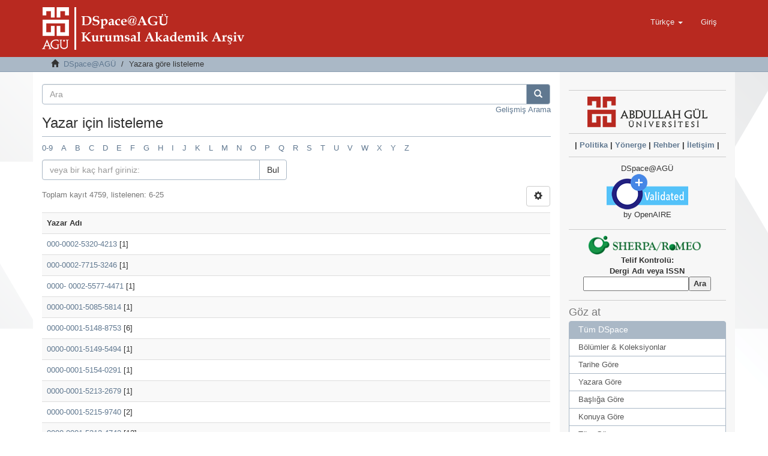

--- FILE ---
content_type: text/plain
request_url: https://www.google-analytics.com/j/collect?v=1&_v=j102&a=1063321928&t=pageview&_s=1&dl=http%3A%2F%2Fopenaccess.agu.edu.tr%2Fxmlui%2Fbrowse%3Frpp%3D20%26sort_by%3D-1%26type%3Dauthor%26etal%3D-1%26starts_with%3D0%26order%3DASC&ul=en-us%40posix&dt=Yazar%20i%C3%A7in%20listeleme&sr=1280x720&vp=1280x720&_u=IEBAAAABAAAAACAAI~&jid=1701694201&gjid=1553959436&cid=874088221.1763641428&tid=UA-186330695-1&_gid=790148920.1763641428&_r=1&_slc=1&z=2093183509
body_size: -287
content:
2,cG-1MB3KWXMSV